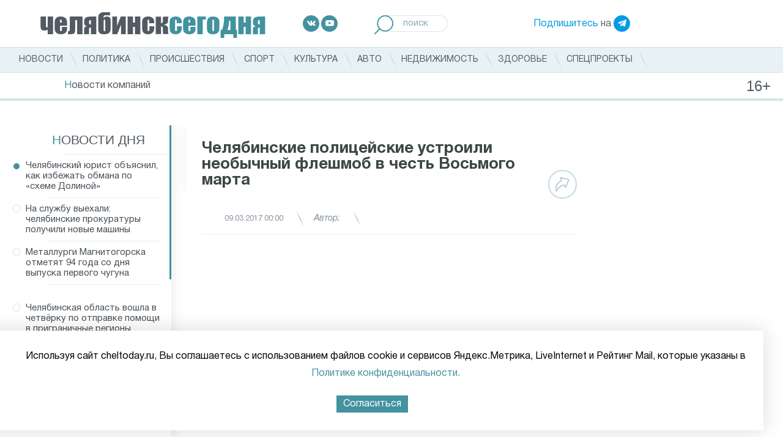

--- FILE ---
content_type: text/html; charset=UTF-8
request_url: https://cheltoday.ru/video/granadatv/chelyabinsk-police-made-an-unusual-flash-mob-in-honor-of-the-eighth-of-march-/
body_size: 15317
content:
<!DOCTYPE html>
<html>
<head>
    <style>
        font.tablebodytext {
            display: none;
        }
    </style>
    <title>Челябинские полицейские устроили необычный флешмоб в честь Восьмого марта </title>
    <meta http-equiv="Content-Type" content="text/html; charset=UTF-8" />
<meta name="robots" content="index, follow" />
<link href="/bitrix/js/main/core/css/core.min.css?16149885453575" type="text/css" rel="stylesheet" />



<link href="/bitrix/js/ui/fonts/opensans/ui.font.opensans.min.css?16110731341861" type="text/css"  rel="stylesheet" />
<link href="/bitrix/js/main/popup/dist/main.popup.bundle.min.css?161107314823520" type="text/css"  rel="stylesheet" />
<link href="/bitrix/cache/css/s1/cheltoday.ru/page_57d806cefd9bbf52a400ea070e4a9c4a/page_57d806cefd9bbf52a400ea070e4a9c4a_v1.css?176949609222822" type="text/css"  rel="stylesheet" />
<link href="/bitrix/cache/css/s1/cheltoday.ru/template_175478ff46970ef85b2dc9e1583e8016/template_175478ff46970ef85b2dc9e1583e8016_v1.css?1769496093157435" type="text/css"  data-template-style="true" rel="stylesheet" />
<script type="text/javascript">if(!window.BX)window.BX={};if(!window.BX.message)window.BX.message=function(mess){if(typeof mess==='object'){for(let i in mess) {BX.message[i]=mess[i];} return true;}};</script>
<script type="text/javascript">(window.BX||top.BX).message({'JS_CORE_LOADING':'Загрузка...','JS_CORE_NO_DATA':'- Нет данных -','JS_CORE_WINDOW_CLOSE':'Закрыть','JS_CORE_WINDOW_EXPAND':'Развернуть','JS_CORE_WINDOW_NARROW':'Свернуть в окно','JS_CORE_WINDOW_SAVE':'Сохранить','JS_CORE_WINDOW_CANCEL':'Отменить','JS_CORE_WINDOW_CONTINUE':'Продолжить','JS_CORE_H':'ч','JS_CORE_M':'м','JS_CORE_S':'с','JSADM_AI_HIDE_EXTRA':'Скрыть лишние','JSADM_AI_ALL_NOTIF':'Показать все','JSADM_AUTH_REQ':'Требуется авторизация!','JS_CORE_WINDOW_AUTH':'Войти','JS_CORE_IMAGE_FULL':'Полный размер'});</script>

<script type="text/javascript" src="/bitrix/js/main/core/core.min.js?1614988547259871"></script>

<script>BX.setJSList(['/bitrix/js/main/core/core_ajax.js','/bitrix/js/main/core/core_promise.js','/bitrix/js/main/polyfill/promise/js/promise.js','/bitrix/js/main/loadext/loadext.js','/bitrix/js/main/loadext/extension.js','/bitrix/js/main/polyfill/promise/js/promise.js','/bitrix/js/main/polyfill/find/js/find.js','/bitrix/js/main/polyfill/includes/js/includes.js','/bitrix/js/main/polyfill/matches/js/matches.js','/bitrix/js/ui/polyfill/closest/js/closest.js','/bitrix/js/main/polyfill/fill/main.polyfill.fill.js','/bitrix/js/main/polyfill/find/js/find.js','/bitrix/js/main/polyfill/matches/js/matches.js','/bitrix/js/main/polyfill/core/dist/polyfill.bundle.js','/bitrix/js/main/core/core.js','/bitrix/js/main/polyfill/intersectionobserver/js/intersectionobserver.js','/bitrix/js/main/lazyload/dist/lazyload.bundle.js','/bitrix/js/main/polyfill/core/dist/polyfill.bundle.js','/bitrix/js/main/parambag/dist/parambag.bundle.js']);
BX.setCSSList(['/bitrix/js/main/core/css/core.css','/bitrix/js/main/lazyload/dist/lazyload.bundle.css','/bitrix/js/main/parambag/dist/parambag.bundle.css']);</script>
<script type="text/javascript">(window.BX||top.BX).message({'LANGUAGE_ID':'ru','FORMAT_DATE':'DD.MM.YYYY','FORMAT_DATETIME':'DD.MM.YYYY HH:MI:SS','COOKIE_PREFIX':'BITRIX_SM','SERVER_TZ_OFFSET':'18000','SITE_ID':'s1','SITE_DIR':'/','USER_ID':'','SERVER_TIME':'1769779761','USER_TZ_OFFSET':'0','USER_TZ_AUTO':'Y','bitrix_sessid':'a350368a69ec2b8f156f27ee3ec497ab'});</script>


<script type="text/javascript" src="/bitrix/js/main/jquery/jquery-1.8.3.min.js?161107313893637"></script>
<script type="text/javascript" src="/bitrix/js/main/popup/dist/main.popup.bundle.min.js?161498854758736"></script>
<script type="text/javascript" src="https://ajax.googleapis.com/ajax/libs/jquery/3.5.1/jquery.min.js"></script>
<script type="text/javascript" src="//vk.com/js/api/openapi.js?115"></script>
<script type="text/javascript">BX.setJSList(['/local/templates/cheltoday.ru/components/bitrix/news.list/index_news_of_day/script.js','/local/templates/cheltoday.ru/js/jquery.scrollbar/jquery.scrollbar.js','/local/templates/cheltoday.ru/components/bitrix/news.detail/catalog/script.js','/local/templates/cheltoday.ru/js/share.js','/local/templates/cheltoday.ru/js/waypoints-master/lib/jquery.waypoints.js','/local/templates/cheltoday.ru/js/waypoints-master/lib/shortcuts/infinite.js','/local/templates/cheltoday.ru/components/bitrix/news.detail/catalog/isInViewport.js','/local/templates/cheltoday.ru/js/lazy-load-xt-master/dist/jquery.lazyloadxt.js','/local/templates/cheltoday.ru/js/lazy-load-xt-master/dist/jquery.lazyloadxt.bg.js','/local/templates/cheltoday.ru/js/slick/slick.min.js','/local/templates/cheltoday.ru/js/fancybox/jquery.fancybox.min.js','/local/templates/cheltoday.ru/js/touchwipe/jquery.touchwipe.js','/local/templates/cheltoday.ru/js/jquery-ui-1.12.1.custom/jquery-ui.js','/local/templates/cheltoday.ru/js/jquery-ui-1.12.1.custom/datepicker-ru.js','/local/templates/cheltoday.ru/js/jquery.carouFredSel-6.2.1-packed.js','/local/templates/cheltoday.ru/js/script.js']);</script>
<script type="text/javascript">BX.setCSSList(['/local/templates/cheltoday.ru/js/jquery.scrollbar/jquery.scrollbar.css','/local/templates/cheltoday.ru/css/normalize.css','/local/templates/cheltoday.ru/css/style.css','/local/templates/cheltoday.ru/js/slick/slick.min.css','/local/templates/cheltoday.ru/js/fancybox/jquery.fancybox.min.css','/local/templates/cheltoday.ru/js/jquery-ui-1.12.1.custom/jquery-ui.css','/local/templates/cheltoday.ru/js/jquery-ui-1.12.1.custom/jquery-ui.theme.css']);</script>


<script type="text/javascript"  src="/bitrix/cache/js/s1/cheltoday.ru/template_f6e3a599b6e3338af8d27463d6d6bb7b/template_f6e3a599b6e3338af8d27463d6d6bb7b_v1.js?1769496092268822"></script>
<script type="text/javascript"  src="/bitrix/cache/js/s1/cheltoday.ru/page_024c8861e6a7c8800e8650778ffe4125/page_024c8861e6a7c8800e8650778ffe4125_v1.js?176949609339611"></script>
<script type="text/javascript">var _ba = _ba || []; _ba.push(["aid", "ee2d4a8c3196e0915fd0b911ab5cd5e2"]); _ba.push(["host", "cheltoday.ru"]); (function() {var ba = document.createElement("script"); ba.type = "text/javascript"; ba.async = true;ba.src = (document.location.protocol == "https:" ? "https://" : "http://") + "bitrix.info/ba.js";var s = document.getElementsByTagName("script")[0];s.parentNode.insertBefore(ba, s);})();</script>


        <meta charset="UTF-8">
    <meta name="viewport" content="width=device-width, user-scalable=no, initial-scale=1.0, maximum-scale=1.0, minimum-scale=1.0">
    <meta http-equiv="X-UA-Compatible" content="ie=edge">
    <meta name='yandex-verification' content='66e52d465ade7d8b' />
    <meta name='yandex-verification' content='5b00350b2bcfc9e7' />
    <meta name='yandex-verification' content='6dd4ea09892a53a0' />
    <link rel="shortcut icon" href="/favicon.ico" type="image/png" />

<!-- Add the slick-theme.css if you want default styling --
<link rel="stylesheet" type="text/css" href="https://cdn.jsdelivr.net/npm/slick-carousel@1.8.1/slick/slick.css"/>
<!-- Add the slick-theme.css if you want default styling --
<link rel="stylesheet" type="text/css" href="https://cdn.jsdelivr.net/npm/slick-carousel@1.8.1/slick/slick-theme.css"/>
-->

    <meta property="og:title" content="Челябинские полицейские устроили необычный флешмоб в честь Восьмого марта " />
    <meta property="og:type" content="article" />
    <meta property="og:image" content="https://cheltoday.ru/upload/iblock/f8d/f8dbe2ef378f7d7a5766dbf46acdc36e.bmp" />
    <meta property="og:url" content="https://cheltoday.ru/video/granadatv/chelyabinsk-police-made-an-unusual-flash-mob-in-honor-of-the-eighth-of-march-/" />
    <meta property="og:description" content="" />
	<script src="https://yastatic.net/pcode/adfox/loader.js" crossorigin="anonymous"></script>
</head>
<body>
	<div id="panel"></div>
<!--div class="desktop-banner"><a href="/special/uzhny-ural-so-svoimi/"><img src="https://cheltoday.ru/local/templates/cheltoday.ru/images/photo_2024-06-28.jpeg" style="

    display: block;
    margin: 0 auto;
"></a></div-->
    <header class="header">
        <div class="header__top header-top">
            <a href="/" class="header-top__item logo">
                <strong>челябинск<span>сегодня</span></strong>
            </a>
            <div class="header-top__item socials">
	<a target="_blank" href="https://vk.com/cheltodayru" class="social-item social-item--vk">
		<img src="/local/templates/cheltoday.ru/images/icons/socials/vk.svg" alt="Вконтакте">
	</a>
	<a target="_blank" href="https://www.youtube.com/channel/UCTuaKtz_c5m1ajGMR3RKc2Q" class="social-item social-item--youtube">
		<img src="/local/templates/cheltoday.ru/images/icons/socials/youtube.svg" alt="Youtube">
	</a>
	<!--a target="_blank" href="https://www.facebook.com/cheltoday.ru" class="social-item social-item--facebook">
		<img src="/local/templates/cheltoday.ru/images/icons/socials/facebook.svg" alt="Facebook">
	</a>
	<a target="_blank" href="https://twitter.com/cheltodayru" class="social-item social-item--twitter">
		<img src="/local/templates/cheltoday.ru/images/icons/socials/twitter.svg" alt="Twitter">
	</a-->
</div>
            <div class="header-top__item search">
                <form action="/search/">
                    <label>
                        <input name="q" placeholder="поиск" type="search">
                        <button type="submit">
                            <img src="/local/templates/cheltoday.ru/images/icons/loupe.svg" alt="Поиск">
                        </button>
                    </label>
                </form>
            </div>
            <div class="header-top__item subscribe">
                <a href="https://t.me/cheltodayru" target="_blank">Подпишитесь</a> на <a target="_blank" href="https://t.me/cheltodayru" class="social-item social-item--telegram"><img src="/local/templates/cheltoday.ru/images/icons/socials/telegram.svg" alt="Telegram"></a>
            </div>
        </div>
        <div class="header__nav">
            <div class="header__wrap">
                
	            <ul class="nav-main">
    	<li><a href="/articles/"><span>Новости</span></a></li>
	<li><div style="display:none">NULL
</div></li>
	<li><a href="/articles/politika/"><span>Политика</span></a></li>
	<li><div style="display:none">NULL
</div></li>
	<li><a href="/articles/proisshestviya/"><span>Происшествия</span></a></li>
	<li><div style="display:none">NULL
</div></li>
	<li><a href="/articles/sport/"><span>Спорт</span></a></li>
	<li><div style="display:none">NULL
</div></li>
	<li><a href="/articles/kultura/"><span>Культура</span></a></li>
	<li><div style="display:none">NULL
</div></li>
	<li><a href="/articles/avto/"><span>Авто</span></a></li>
	<li><div style="display:none">NULL
</div></li>
	<li><a href="/articles/nedvizhimost/"><span>Недвижимость</span></a></li>
	<li><div style="display:none">NULL
</div></li>
	<li><a href="/articles/zdorove/"><span>Здоровье</span></a></li>
	<li><div style="display:none">NULL
</div></li>
	<li><a href="/special/"><span>Спецпроекты</span></a></li>
	<li><div style="display:none">NULL
</div></li>
</ul>
            </div>
	        <ul class="sub-nav">
    	<li><a href="/articles/novosti-kompaniy/"><span>Новости компаний</span></a></li>
	<li><div style="display:none">NULL
</div></li>
</ul>
        </div>
        <div class="loader"><span></span></div>
    </header>

    <header class="header-mobile">
<!--div><a href="/special/uzhny-ural-so-svoimi/"><img src="https://cheltoday.ru/local/templates/cheltoday.ru/images/photo_2024-02-22_13-53-45%20(1).jpg" style="
    width: 100%;
    display: block;
    margin: 0 auto;
"></a></div-->
        <div class="header-mobile__row">
            <div class="header-mobile__col">
                <div class="header-mobile__toggle">
                    <input id="menu__toggle" type="checkbox" />
                    <label class="menu__btn" for="menu__toggle">
                        <span></span>
                    </label>
                    <div id="sidebar_overlay"></div>
                    <div id="sidebar">
                        <div id="sidebar_menu_container">
	                        <ul class="sidebar_menu--main">
    	<li><a href="/articles/"><span>Новости</span></a></li>
	<li><div style="display:none">NULL
</div></li>
	<li><a href="/articles/politika/"><span>Политика</span></a></li>
	<li><div style="display:none">NULL
</div></li>
	<li><a href="/articles/proisshestviya/"><span>Происшествия</span></a></li>
	<li><div style="display:none">NULL
</div></li>
	<li><a href="/articles/sport/"><span>Спорт</span></a></li>
	<li><div style="display:none">NULL
</div></li>
	<li><a href="/articles/kultura/"><span>Культура</span></a></li>
	<li><div style="display:none">NULL
</div></li>
	<li><a href="/articles/avto/"><span>Авто</span></a></li>
	<li><div style="display:none">NULL
</div></li>
	<li><a href="/articles/nedvizhimost/"><span>Недвижимость</span></a></li>
	<li><div style="display:none">NULL
</div></li>
	<li><a href="/articles/zdorove/"><span>Здоровье</span></a></li>
	<li><div style="display:none">NULL
</div></li>
	<li><a href="/special/"><span>Спецпроекты</span></a></li>
	<li><div style="display:none">NULL
</div></li>
</ul>

                            <div class="sidebar_menu__submenu">

                                <div class="sidebar_menu__submenu_title"><a href="#">Сюжеты</a></div>
                                <div class="sidebar_menu__submenu_container" style="display: block;">
                                    <ul class="sidebar_menu--main">
    	<li><a href="/articles/novosti-kompaniy/"><span>Новости компаний</span></a></li>
	<li><div style="display:none">NULL
</div></li>
</ul>
                                </div>
                            </div>

                            <div class="sidebar_menu__socials">
	                            <div class="header-top__item socials">
	<a target="_blank" href="https://vk.com/cheltodayru" class="social-item social-item--vk">
		<img src="/local/templates/cheltoday.ru/images/icons/socials/vk.svg" alt="Вконтакте">
	</a>
	<a target="_blank" href="https://www.youtube.com/channel/UCTuaKtz_c5m1ajGMR3RKc2Q" class="social-item social-item--youtube">
		<img src="/local/templates/cheltoday.ru/images/icons/socials/youtube.svg" alt="Youtube">
	</a>
	<!--a target="_blank" href="https://www.facebook.com/cheltoday.ru" class="social-item social-item--facebook">
		<img src="/local/templates/cheltoday.ru/images/icons/socials/facebook.svg" alt="Facebook">
	</a>
	<a target="_blank" href="https://twitter.com/cheltodayru" class="social-item social-item--twitter">
		<img src="/local/templates/cheltoday.ru/images/icons/socials/twitter.svg" alt="Twitter">
	</a-->
</div>                            </div>
                            <div class="sidebar_menu__telegram">
                                <a href="https://t.me/cheltodayru" target="_blank">Подпишитесь</a> на <a target="_blank" href="https://t.me/cheltodayru" class="social-item social-item--telegram"><img src="/local/templates/cheltoday.ru/images/icons/socials/telegram.svg" alt="Telegram"></a>
                            </div>
                        </div>
                    </div>
                </div>
            </div>
            <div class="header-mobile__col header-mobile__col--logo">
                <a href="/" class="header-top__item logo">
                    <strong>челябинск<span>сегодня</span></strong>
                </a>
            </div>
            <div class="header-mobile__col">
                <a class="search-mobile" href="#"><img src="/local/templates/cheltoday.ru/images/icons/loupe.svg" alt="Поиск"></a>
            </div>
        </div>
        <div class="header-mobile__row">
            <div class="header-mobile__sugets">
                <ul>
    	<li><a href="/articles/novosti-kompaniy/"><span>Новости компаний</span></a></li>
	<li><div style="display:none">NULL
</div></li>
</ul>
            </div>
        </div>
        <div class="header-mobile__row header-mobile__row--search">
            <div class="search">
                <form action="/search/" method="get">
                    <label>
                        <input name="q" placeholder="поиск" type="search">
                        <button type="submit">
                            <img src="/local/templates/cheltoday.ru/images/icons/loupe.svg" alt="Поиск">
                        </button>
                    </label>
                </form>
            </div>
            <div class="loader"><span></span></div>
        </div>
    </header>
    <main class="main">
<div class="desktop-banner" style="padding-bottom: 15px;">
<!--AdFox START-->
<!--yandex_id.granadapress-->
<!--Площадка: Cheltoday.ru / 1-Десктоп Сквозные / Desktop Cheltoday Header-->
<!--Категория: <не задана>-->
<!--Тип баннера: Header_TOTAL-->
<div id="adfox_161829900839219754"></div>
<script>
    window.Ya.adfoxCode.create({
        ownerId: 312605,
        containerId: 'adfox_161829900839219754',
        params: {
            p1: 'coouk',
            p2: 'hduk'
        }
    });
</script>
	</div>
<div class="mobile-banner" style="padding-bottom: 15px;justify-content: center;">
<!--AdFox START-->
<!--yandex_id.granadapress-->
<!--Площадка: Cheltoday.ru / 5-Адаптив Сквозные / Adaptive Cheltoday Header-->
<!--Категория: <не задана>-->
<!--Тип баннера: Header_TOTAL-->
<div id="adfox_161839786410951815"></div>
<script>
    window.Ya.adfoxCode.create({
        ownerId: 312605,
        containerId: 'adfox_161839786410951815',
        params: {
            p1: 'couru',
            p2: 'hduk'
        }
    });
</script>
</div>
        <div class="grid">
<div class="desktop-banner">
<!--AdFox START-->
<!--yandex_id.granadapress-->
<!--Площадка: Cheltoday.ru / 1-Десктоп Сквозные / Chtd-D03 ЧС_Десктоп_Сквозной Fullscreen-->
<!--Категория: <не задана>-->
<!--Тип баннера: ЧС_Десктоп_Сквозной Fullscreen-->
<div id="adfox_173088489699444428"></div>
<script>
    window.yaContextCb.push(()=>{
        Ya.adfoxCode.create({
            ownerId: 312605,
            containerId: 'adfox_173088489699444428',
            params: {
                p1: 'coeyx',
                p2: 'hcjs'
            }
        })
    })
</script>
		</div>
<div class="mobile-banner">
<!--AdFox START-->
<!--yandex_id.granadapress-->
<!--Площадка: Cheltoday.ru / 5-Адаптив Сквозные / Chtd-A03 ЧС_Адаптив_Сквозной Fullscreen-->
<!--Категория: <не задана>-->
<!--Тип баннера: ЧС_Адаптив_Сквозной Fullscreen-->
<div id="adfox_173088504065324428"></div>
<script>
    window.yaContextCb.push(()=>{
        Ya.adfoxCode.create({
            ownerId: 312605,
            containerId: 'adfox_173088504065324428',
            params: {
                p1: 'cozyu',
                p2: 'hcmi'
            }
        })
    })
</script>
		</div>
<!--script>
$(document).ready(function () {
if ($("#carousel").hasClass('js-gal')) {

        function setNavi($c, $i) {
            var title = $i.attr('alt');
            $('#title').text(title);

            var current = $c.triggerHandler('currentPosition');
            $('#pagenumber span').text(current + 1);

        }

        if ($("#carousel").length > 0) {
        var _bulletsCenter = 3;    //    number of bullets in the middle, should always be an odd number
        var _bulletsSide = 2;    //    number of bullets left and right
        var  ItemsCount=$("#carousel").length-1;
        for (a = 1; a <= ItemsCount  ; a++) {
            var c = ( a % 2 == 0 ) ? 'even' : 'odd';
            $('#carousel').append( '<div class="' + c + '">' + a + '</div>' );
        }
        $("#carousel").carouFredSel({
            items: 1,
            prev: '#prev',
            next: '#next',
            auto: {play: false},
            pagination:  '#pager span',
            scroll: {
                onBefore: function (data) {
                    setNavi($(this), data.items.visible);
                }
            },
            onCreate: function (data) {
                setNavi($(this), data.items);
                
            }
        });
        $('#carousel').bind('updatePageStatus.cfs', function() {
            var _bullets = $('#pager span').children();
            _bullets.removeClass( 'hidden' ).removeClass( 'ellipsis' );
     
            var _pagesTotal = $(this).children().length;
            var _pagesCurrent = $(this).triggerHandler( 'currentPosition' );
            
            if (_pagesTotal > _bulletsCenter + (_bulletsSide * 2) + 2) {
     
                //    1 2 3 |4| 5 6 7 8 .. 14 15    
                if (_pagesCurrent < Math.floor(_bulletsCenter / 2) + _bulletsSide + 2) {
                    var start = _bulletsSide + _bulletsCenter + 1;
                    var end = _pagesTotal - _bulletsSide - 1;
                    hideBullets( _bullets, start, end );
                    _bullets.eq( end ).addClass( 'ellipsis' );
                
                //    1 2 .. 8 9 10 |11| 12 13 14 15    
                } else if (_pagesCurrent > _pagesTotal - (Math.ceil(_bulletsCenter / 2) + _bulletsSide) - 2) {
                    var start = _bulletsSide + 1;
                    var end = _pagesTotal - (_bulletsSide + _bulletsCenter + 1);
                    hideBullets( _bullets, start, end );
                    _bullets.eq( start - 1 ).addClass( 'ellipsis' );
            
                //    1 2 .. 6 7 |8| 9 10 .. 14 15    
                } else {
                    var start = _bulletsSide + 1;
                    var end = _pagesCurrent - Math.floor(_bulletsCenter / 2);
                    hideBullets( _bullets, start, end );

                    _bullets.eq( start - 1 ).addClass( 'ellipsis' );
                    
                    var start = _pagesCurrent + Math.ceil(_bulletsCenter / 2);
                    var end = _pagesTotal - _bulletsSide - 1;
                    hideBullets( _bullets, start, end );
                    _bullets.eq( end ).addClass( 'ellipsis' );
                }
            }
        }).trigger( 'updatePageStatus.cfs' );

        }
    }
});
</script--><div class="news_detail">
	<div class="row row--main" style="overflow:hidden">
        <div class="col col--sidebar">
            <aside class="sidebar sidebar--left">
                <div class="sidebar__wrap">
                    <div class="sidebar__title"><a href="/articles/">Новости дня</a></div>
                    <div class="daily-news__container scrollbar-inner">
                        <div class="sidebar__content">
                                                        <ul class="daily-news">
	<li class="active" id="bx_3218110189_103505" data-id="103505">
        
		
        <a href="/articles/obshchestvo/chelyabinskiy-yurist-obyasnil-kak-izbezhat-obmana-po-skheme-dolinoy/">

            Челябинский юрист объяснил, как избежать обмана по «схеме Долиной»                    </a>
	</li>
		<li id="bx_3218110189_103504" data-id="103504">
        
		
        <a href="/articles/obshchestvo/na-sluzhbu-vyekhali-chelyabinskie-prokuratury-poluchili-novye-mashiny/">

            На службу выехали: челябинские прокуратуры получили новые машины                    </a>
	</li>
		<li id="bx_3218110189_103503" data-id="103503">
        
		
        <a href="/articles/sobytiya/metallurgi-magnitogorska-otmetyat-94-goda-so-dnya-vypuska-pervogo-chuguna/">

            Металлурги Магнитогорска отметят 94 года со дня выпуска первого чугуна                    </a>
	</li>
				<div class="desktop-banner" style="margin: 20px;">
<!--AdFox START-->
<!--yandex_id.granadapress-->
<!--Площадка: Cheltoday.ru / 1-Десктоп Сквозные / Chtd-D ЧС_Десктоп_Сквозной Левая колонка 240-->
<!--Категория: <не задана>-->
<div id="adfox_172855356103574428"></div>
<script>
    window.yaContextCb.push(()=>{
        Ya.adfoxCode.create({
            ownerId: 312605,
            containerId: 'adfox_172855356103574428',
            params: {
                p1: 'dejac',
                p2: 'hcie'
            }
        })
    })
</script>

		</div>
				<li id="bx_3218110189_103501" data-id="103501">
        
		
        <a href="/articles/obshchestvo/chelyabinskaya-oblast-voshla-v-chetvyerku-po-otpravke-pomoshchi-v-prigranichnye-regiony/">

            Челябинская область вошла в четвёрку по отправке помощи в приграничные регионы                    </a>
	</li>
		<li id="bx_3218110189_103502" data-id="103502">
        
		
        <a href="/articles/sobytiya/na-lyzhakh-i-v-fate-gde-nestandartno-zaregistrirovat-brak-v-chelyabinskoy-oblasti/">

            От гор до степи: где нестандартно зарегистрировать брак в Челябинской области                    </a>
	</li>
		<li id="bx_3218110189_103500" data-id="103500">
        
		
        <a href="/articles/sobytiya/avtobus-16-vremenno-zapustyat-mezhdu-chmk-i-pershino-v-chelyabinske/">

            Автобус №16 временно запустят между ЧМК и Першино в Челябинске                    </a>
	</li>
		<li id="bx_3218110189_103495" data-id="103495">
        
		
        <a href="/articles/obshchestvo/istoricheskiy-urozhay-v-chelyabinskoy-oblasti-sobrali-472-5-tysyachi-tonn-maslichnykh/">

            Исторический урожай: в Челябинской области собрали 472,5 тысячи тонн масличных                    </a>
	</li>
		<li id="bx_3218110189_103493" data-id="103493">
        
		
        <a href="/articles/obshchestvo/antilopy-migranty-proskochili-v-chelyabinskuyu-oblast/">

            Антилопы-мигранты проскочили в Челябинскую область                    </a>
	</li>
		<li id="bx_3218110189_103492" data-id="103492">
        
		
        <a href="/articles/sobytiya/yuzhnouraltsy-zadolzhali-bolee-6-milliardov-rubley-po-vznosam-na-kapremont/">

            Южноуральцы задолжали более 6 миллиардов рублей по взносам на капремонт                    </a>
	</li>
		<li id="bx_3218110189_103491" data-id="103491">
        
		
        <a href="/articles/sobytiya/belyy-medved-chelyabinskogo-traktora-stal-luchshim-maskotom-kkhl-sezona-25-26/">

            Белый Медведь челябинского «Трактора» стал лучшим маскотом КХЛ сезона 25/26                    </a>
	</li>
		<li id="bx_3218110189_103490" data-id="103490">
        
		
        <a href="/articles/sobytiya/v-chelyabinske-obsudili-podderzhku-molodykh-spetsialistov/">

            В Челябинске обсудили поддержку молодых специалистов                    </a>
	</li>
		<li id="bx_3218110189_103489" data-id="103489">
        
		
        <a href="/articles/obshchestvo/issledovanie-55-chelyabintsev-khodyat-na-rabotu-tolko-iz-za-deneg/">

            Исследование: 55% челябинцев ходят на работу только из-за денег                    </a>
	</li>
		<li id="bx_3218110189_103488" data-id="103488">
        
		
        <a href="/articles/sobytiya/v-chelyabinske-tramvay-raznes-vyekhavshuyu-na-relsy-legkovushku-/">

            В Челябинске трамвай разнес выехавшую на рельсы легковушку                     </a>
	</li>
		<li id="bx_3218110189_103487" data-id="103487">
        
		
        <a href="/articles/sobytiya/dvorniki-i-zootekhniki-stali-samymi-defitsitnymi-v-chelyabinskoy-oblasti/">

            Дворники и зоотехники стали самыми дефицитными в Челябинской области                    </a>
	</li>
		<li id="bx_3218110189_103486" data-id="103486">
        
		
        <a href="/articles/obshchestvo/za-odnu-noch-tri-prestupleniya-17-let-spustya-magnitogorskogo-ubiytsu-nashli-po-dnk/">

            За одну ночь три преступления: 17 лет спустя магнитогорского убийцу нашли по ДНК                    </a>
	</li>
		<li id="bx_3218110189_103485" data-id="103485">
        
		
        <a href="/articles/sobytiya/eks-politseyskogo-iz-chelyabinske-otpravili-v-koloniyu-za-moshennichestvo-na-3-5-mln/">

            Экс-полицейского из Челябинска отправили в колонию за мошенничество на 3,5 млн                    </a>
	</li>
		<li id="bx_3218110189_103484" data-id="103484">
        
		
        <a href="/articles/sobytiya/chelyabinskim-lyubitelyam-shri-lanki-rasskazali-kak-ne-zarazitsya-virusom-nipakh/">

            Челябинским любителям Шри-Ланки рассказали, как не заразиться вирусом Нипах                    </a>
	</li>
		<li id="bx_3218110189_103481" data-id="103481">
        
		
        <a href="/articles/sobytiya/eksperty-obyasnili-strategicheskoe-znachenie-programmy-geroi-yuzhnogo-urala/">

            Эксперты объяснили стратегическое значение программы «Герои Южного Урала»                    </a>
	</li>
		<li id="bx_3218110189_103482" data-id="103482">
        
		
        <a href="/articles/sobytiya/tekhnopark-v-chelyabinske-uprochit-polozhenie-rossiyskikh-kompaniy-na-rynke/">

            Технопарк в Челябинске упрочит положение российских компаний на рынке                    </a>
	</li>
		<li id="bx_3218110189_103483" data-id="103483">
        
		
        <a href="/articles/sobytiya/zhiteley-chelyabinska-31-yanvarya-ozhidaet-samyy-teplyy-den-nedeli/">

            Жителей Челябинска 31 января ожидает самый теплый день недели                    </a>
	</li>
	</ul>
                        </div>
                    </div>
                </div>
            </aside>
        </div>
        <div class="col col--main col--page infinite-container">
            <div class="infinite-item">
                <article class="news-detail page" data-url="/video/granadatv/chelyabinsk-police-made-an-unusual-flash-mob-in-honor-of-the-eighth-of-march-/" data-id="64059">
    <div class="page__wrap">
        <script>setCurrentArticle(64059);</script>
        <h1 class="news-detail__title">Челябинские полицейские устроили необычный флешмоб в честь Восьмого марта </h1>
        <div class="news-detail__info news-info">
            <div class="news-info__item news-info__item--tag">
                <a style="background-color:#f4f1e5;" class="tag" href=""><span></span></a>
            </div>
                        <div class="news-info__item news-info__item--time">09.03.2017 00:00</div>
            <div class="news-info__item news-info__item--author">Автор: <span></span></div>
			
            <div class="news-info__share">
                <div class="news-info__share_button">
                    <a href="#">
                        <svg width="23px" height="24px">
                            <path fill-rule="evenodd"  fill="rgb(147, 179, 183)" d="M21.991,3.729 C21.779,3.327 21.406,3.044 20.942,2.931 L9.111,0.055 C8.360,-0.128 7.995,0.205 7.873,0.357 C7.750,0.509 7.502,0.937 7.860,1.618 L9.554,4.842 C6.557,6.650 -2.964,13.323 0.916,23.065 C1.003,23.283 1.216,23.427 1.454,23.429 C1.456,23.429 1.458,23.429 1.459,23.429 C1.696,23.429 1.909,23.289 1.999,23.075 C2.031,22.998 5.285,15.471 13.893,13.098 L15.585,16.316 C15.942,16.997 16.440,17.047 16.639,17.036 C16.837,17.026 17.326,16.926 17.608,16.217 L22.049,5.035 C22.222,4.602 22.201,4.125 21.991,3.729 ZM20.962,4.620 L16.566,15.688 L14.715,12.165 C14.591,11.928 14.318,11.807 14.053,11.873 C6.699,13.707 2.959,18.920 1.569,21.361 C-0.842,12.594 8.612,6.689 10.616,5.551 C10.885,5.398 10.984,5.066 10.841,4.795 L8.949,1.193 L20.660,4.040 C20.797,4.074 20.899,4.148 20.955,4.254 C21.011,4.361 21.014,4.490 20.962,4.620 Z"/>
                        </svg>
                    </a>
                </div>
                <div class="news-info__share_icons">
                    <div class="news-info__share_item">
                        <a href="#" data-type="vk">
                            <svg width="26px" height="16px">
                                <defs>
                                    <filter id="Filter_0">
                                        <feFlood flood-color="rgb(255, 255, 255)" flood-opacity="1" result="floodOut" />
                                        <feComposite operator="atop" in="floodOut" in2="SourceGraphic" result="compOut" />
                                        <feBlend mode="normal" in="compOut" in2="SourceGraphic" />
                                    </filter>

                                </defs>
                                <g filter="url(#Filter_0)">
                                    <path fill-rule="evenodd"  fill="rgb(255, 255, 255)"
                                          d="M12.639,14.929 L14.183,14.929 C14.183,14.929 14.649,14.878 14.888,14.628 C15.106,14.398 15.099,13.966 15.099,13.966 C15.099,13.966 15.069,11.942 16.031,11.644 C16.979,11.350 18.196,13.600 19.486,14.465 C20.462,15.119 21.204,14.976 21.204,14.976 L24.654,14.929 C24.654,14.929 26.459,14.820 25.603,13.434 C25.533,13.321 25.104,12.409 23.037,10.535 C20.874,8.574 21.164,8.892 23.770,5.499 C25.357,3.433 25.991,2.172 25.793,1.632 C25.604,1.117 24.437,1.253 24.437,1.253 L20.552,1.276 C20.552,1.276 20.264,1.238 20.051,1.363 C19.842,1.485 19.708,1.770 19.708,1.770 C19.708,1.770 19.093,3.369 18.273,4.729 C16.543,7.597 15.852,7.749 15.569,7.570 C14.911,7.155 15.076,5.903 15.076,5.013 C15.076,2.233 15.507,1.074 14.235,0.773 C13.813,0.674 13.501,0.608 12.422,0.597 C11.035,0.584 9.862,0.601 9.198,0.919 C8.756,1.130 8.415,1.602 8.623,1.629 C8.880,1.662 9.461,1.782 9.769,2.192 C10.167,2.720 10.153,3.909 10.153,3.909 C10.153,3.909 10.382,7.181 9.619,7.588 C9.096,7.866 8.377,7.297 6.835,4.695 C6.046,3.361 5.449,1.888 5.449,1.888 C5.449,1.888 5.334,1.612 5.129,1.465 C4.880,1.286 4.532,1.230 4.532,1.230 L0.841,1.253 C0.841,1.253 0.286,1.268 0.083,1.504 C-0.098,1.713 0.068,2.146 0.068,2.146 C0.068,2.146 2.958,8.750 6.231,12.077 C9.232,15.129 12.639,14.929 12.639,14.929 Z"/>
                                </g>
                            </svg>
                        </a>
                    </div>
                 </div>
            </div>
        </div>

                <div class="news-detail__anons"></div>

                    <iframe width="960" height="572" src="//www.youtube.com/embed/bg7QuxmoaJg" frameborder="0" allowfullscreen></iframe>

        		<div id="detail_text1" hidden></div>
		<div id="detail_text">
		        					</div>

<script type="text/javascript">
function insertAfter( node, referenceNode ) {
    if ( !node || !referenceNode ) return;
    var parent = referenceNode.parentNode, nextSibling = referenceNode.nextSibling;
    if ( nextSibling && parent ) {
        parent.insertBefore(node, referenceNode.nextSibling);
    } else if ( parent ) {
        parent.appendChild( node );
    }
}
var detail_text = document.getElementById("detail_text");
var images = detail_text.getElementsByTagName('img');
for(var i=0; i<images.length; i++) {
	images[i].id = 'img_' + i;
	var newDiv = document.createElement('div');
	newDiv.style.fontSize = '14px';
	newDiv.style.color = '#8d96a5';
	newDiv.style.fontStyle = 'italic';
	if (images[i].title.includes(".jp") || images[i].title.includes(".JP")) {
		newDiv.innerHTML = document.getElementById("main_img_caption").innerText;
		/*newDiv.style.display = 'none';    */
	}
	else {
		newDiv.innerHTML = images[i].title;
	}
	insertAfter( newDiv, images[i] );
}
</script>

        <!--Начало слайдера-->

<script>
	$(document).ready(function(){ $('.single-item').slick({
		dots:true,
		adaptiveHeight: true,
		dotsClass: 'slick-dots',
		//autoplay: true,
		arrows: true,
		focusOnSelect: true,
		//appendArrows:'.arr',
		prevArrow:'<button class="slider__arrow slider__arrow--prev slick-arrow" type="button" aria-disabled="false" style=""><img src="/local/templates/cheltoday.ru/images/arr_prev.png"></button>',
		nextArrow:'<button class="slider__arrow slider__arrow--next slick-arrow" type="button" aria-disabled="false" style=""><img src="/local/templates/cheltoday.ru/images/arr_next.png"></button>',
		//		autoplaySpeed: 2000,
}); });
</script>
<style>
	.slider__arrow {height: 20px;width: 20px;margin: 0;top:0;transform:none;padding:33% 0;/*width:50%;height:100%;*/border:none;}
	.gallery-item__author {border-bottom: none;}
	.slider .slick-dots {margin: 0px auto 0 auto;}
	.slider .slick-dots:before {height:0px;}
	.slider__arrow--prev{margin-left: -25px;}
	.slider__arrow--next{margin-right: -23px;}
</style>
		
	    
        
        <aside class="page-inset">
            <div>
				                	Больше оперативных новостей Челябинской области в нашем канале <a href="https://t.me/cheltodayru" target="_blank">Telegram</a>. <br>
Присылайте ваши новости и проблемные ситуации администратору канала, мы поможем в их оперативном решении.<br>
Обсудить новости вы можете в наших социальных сетях <a href="https://vk.com/cheltodayru" target="_blank">ВКонтакте</a>, <a href="https://ok.ru/group53125678301328" target="_blank">Одноклассники</a><!--,
<a href="https://twitter.com/cheltodayru" target="_blank">Twitter</a> и
<a href="https://www.facebook.com/cheltoday.ru" target="_blank">Facebook</a-->.				            </div>
        </aside>

            </div>
</article>
<div class="mobile-banner">
<!--AdFox START-->
<!--yandex_id.granadapress-->
<!--Площадка: Cheltoday.ru / 7-Адаптив Внутреняя / ЧС_Адаптив_Внутренняя Под статьей-->
<!--Категория: <не задана>-->
<!--Тип баннера: ЧС_Адаптив_Внутренняя Под статьей-->
<div id="adfox_161484159772511054"></div>
<script>
    window.Ya.adfoxCode.create({
        ownerId: 312605,
        containerId: 'adfox_161484159772511054',
        params: {
            p1: 'cofos',
            p2: 'hcmz'
        }
    });
</script>
</div>
<div class="desktop-banner" style="margin-top:-90px; margin-bottom:60px;">
<!--AdFox START-->
<!--yandex_id.granadapress-->
<!--Площадка: Cheltoday.ru / 3-Декстоп Внутренняя / ЧС_Десктоп_Внутренняя под статьей-->
<!--Категория: <не задана>-->
<!--Тип баннера: ЧС_Десктоп_Внутренняя под статьей 100%x250-->
<div id="adfox_161483927209545654"></div>
<script>
    window.Ya.adfoxCode.create({
        ownerId: 312605,
        containerId: 'adfox_161483927209545654',
        params: {
            p1: 'coeyf',
            p2: 'hckc'
        }
    });
</script>
</div>
    <!--div class="ad ad__100">
		<!--'start_frame_cache_y0XwfU'--><!--'end_frame_cache_y0XwfU'-->    </div-->


	                        </div>
        </div>
		<div class="col col--ad right-ad" style="display:block !important;">
            <div class="ad">
				<div class="header desktop-banner" style="position: fixed;z-index: 1000; /*margin: 30px;*/">
<!--AdFox START-->
<!--yandex_id.granadapress-->
<!--Площадка: Cheltoday.ru / Десктоп Сквозные / ЧС_Десктоп_Сквозной Правая колонка-->
<!--Категория: <не задана>-->
<!--Тип баннера: ЧС_Десктоп_Сквозной правая колонка 300x600-->
<div id="adfox_161483183017156424"></div>
<script>
    window.Ya.adfoxCode.create({
        ownerId: 312605,
        containerId: 'adfox_161483183017156424',
        params: {
            p1: 'cofmq',
            p2: 'hcie'
        }
    });
</script>
</div>

<!--Код для баннера после второй новости в бесконечной ленте-->
<div id="2" style="display:none; margin-top:-90px; margin-bottom:60px;">
<!--AdFox START-->
<!--yandex_id.granadapress-->
<!--Площадка: Cheltoday.ru / 3-Декстоп Внутренняя / Chtd-D15_2 ЧС_Десктоп_Внутренняя под статьей_2-->
<!--Категория: <не задана>-->
<!--Тип баннера: ЧС_Десктоп_Внутренняя под статьей 100%x250-->
<div id="adfox_173149424500384428"></div>
<script>
    window.yaContextCb.push(()=>{
        Ya.adfoxCode.create({
            ownerId: 312605,
            containerId: 'adfox_173149424500384428',
            params: {
                p1: 'couoz',
                p2: 'hckc'
            }
        })
    })
</script>
</div>
<!--Код для баннера после третьей новости в бесконечной ленте-->
<div id="3" style="display:none; margin-top:-90px; margin-bottom:60px;">
<!--AdFox START-->
<!--yandex_id.granadapress-->
<!--Площадка: Cheltoday.ru / 3-Декстоп Внутренняя / Chtd-D15_3 ЧС_Десктоп_Внутренняя под статьей_3-->
<!--Категория: <не задана>-->
<!--Тип баннера: ЧС_Десктоп_Внутренняя под статьей 100%x250-->
<div id="adfox_17308905487354428"></div>
<script>
    window.yaContextCb.push(()=>{
        Ya.adfoxCode.create({
            ownerId: 312605,
            containerId: 'adfox_17308905487354428',
            params: {
                p1: 'coupa',
                p2: 'hckc'
            }
        })
    })
</script>
</div>
<!--Код для баннера после четвертой новости в бесконечной ленте-->
<div id="4" style="display:none; margin-top:-90px; margin-bottom:60px;">
<!--AdFox START-->
<!--yandex_id.granadapress-->
<!--Площадка: Cheltoday.ru / 3-Декстоп Внутренняя / Chtd-D15_4 ЧС_Десктоп_Внутренняя под статьей_4-->
<!--Категория: <не задана>-->
<!--Тип баннера: ЧС_Десктоп_Внутренняя под статьей 100%x250-->
<div id="adfox_173089057714974428"></div>
<script>
    window.yaContextCb.push(()=>{
        Ya.adfoxCode.create({
            ownerId: 312605,
            containerId: 'adfox_173089057714974428',
            params: {
                p1: 'coupb',
                p2: 'hckc'
            }
        })
    })
</script>
</div>
<!--Код для баннера после пятой новости в бесконечной ленте-->
<div id="5" style="display:none; margin-top:-90px; margin-bottom:60px;">
<!--AdFox START-->
<!--yandex_id.granadapress-->
<!--Площадка: Cheltoday.ru / 3-Декстоп Внутренняя / Chtd-D15_5 ЧС_Десктоп_Внутренняя под статьей_5-->
<!--Категория: <не задана>-->
<!--Тип баннера: ЧС_Десктоп_Внутренняя под статьей 100%x250-->
<div id="adfox_173089061303544428"></div>
<script>
    window.yaContextCb.push(()=>{
        Ya.adfoxCode.create({
            ownerId: 312605,
            containerId: 'adfox_173089061303544428',
            params: {
                p1: 'coupc',
                p2: 'hckc'
            }
        })
    })
</script>
</div>


                				            </div>
        </div>
    </div>
</div>
<br>            </div>
        </main>
		<footer class="footer">
			<div class="footer__top">
				<div class="grid grid--wide">
					<div class="row">
						<div class="col col--main">
							<div class="row row--desc">
								<div class="col col--desc">
									<div class="footer__desc">
										Сетевое издание «ЧЕЛЯБИНСКСЕГОДНЯ» (16+)<br>
 <strong>Cвид-во о регистрации СМИ:</strong> <br>
ЭЛ № ФС 77 - 56483. от 24.12.2013 г. <br>
выдано Федеральной службой по надзору в сфере связи, информационных технологий и массовых коммуникаций <br>
 <strong>Учредитель:</strong> ООО ИД «Гранада Пресс»<br>
 <strong>Главный редактор:</strong>&nbsp;Файрузов А.В.<br>
 <strong>Тел. редакции:</strong> 8 (351) 777-40-80<br>
 <strong>E-mail: </strong><a href="mailto:news@cheltoday.ru">news@cheltoday.ru</a><br>
 <br>
 Реклама:&nbsp;<a href="mailto:reklama@granadapress.ru">reklama@granadapress.ru</a><br>
 Телефон: 8-951-796-84-39, <br>
 8-951-796-57-92<br>
 <br>									</div>
								</div>
								<div class="col col--logo">
									<a href="/" class="logo">
										<strong>челябинск<span>сегодня</span></strong>
									</a>
								</div>
								<div class="col col--socials">
									<div class=" socials">
	<a target="_blank" href="https://vk.com/cheltodayru" class="social-item social-item--vk">
		<img src="/local/templates/cheltoday.ru/images/icons/socials/vk.svg" alt="Вконтакте">
	</a>
	<a target="_blank" href="https://www.youtube.com/channel/UCTuaKtz_c5m1ajGMR3RKc2Q" class="social-item social-item--youtube">
		<img src="/local/templates/cheltoday.ru/images/icons/socials/youtube.svg" alt="Youtube">
	</a>
	<!--a target="_blank" href="https://www.facebook.com/cheltoday.ru" class="social-item social-item--facebook">
		<img src="/local/templates/cheltoday.ru/images/icons/socials/facebook.svg" alt="Facebook">
	</a>
	<a target="_blank" href="https://twitter.com/cheltodayru" class="social-item social-item--twitter">
		<img src="/local/templates/cheltoday.ru/images/icons/socials/twitter.svg" alt="Twitter">
	</a-->
</div>									<ul class="external-services">
	<li>
        <!-- Yandex.Metrika informer -->
<a href="https://metrika.yandex.ru/stat/?id=21296401&amp;from=informer"
target="_blank" rel="nofollow"><img src="https://informer.yandex.ru/informer/21296401/3_0_FFFFFFFF_EFEFEFFF_0_pageviews"
style="width:88px; height:31px; border:0;" alt="Яндекс.Метрика" title="Яндекс.Метрика: данные за сегодня (просмотры, визиты и уникальные посетители)" class="ym-advanced-informer" data-cid="21296401" data-lang="ru" /></a>
<!-- /Yandex.Metrika informer -->

<!-- Yandex.Metrika counter -->
<script type="text/javascript" >
   (function(m,e,t,r,i,k,a){m[i]=m[i]||function(){(m[i].a=m[i].a||[]).push(arguments)};
   m[i].l=1*new Date();k=e.createElement(t),a=e.getElementsByTagName(t)[0],k.async=1,k.src=r,a.parentNode.insertBefore(k,a)})
   (window, document, "script", "https://mc.yandex.ru/metrika/tag.js", "ym");

   ym(21296401, "init", {
        clickmap:true,
        trackLinks:true,
        accurateTrackBounce:true
   });
</script>
<noscript><div><img src="https://mc.yandex.ru/watch/21296401" style="position:absolute; left:-9999px;" alt="" /></div></noscript>
<!-- /Yandex.Metrika counter -->

<!-- Yandex.Metrika informer   
<a href="https://metrika.yandex.ru/stat/?id=21296401&amp;from=informer"
   target="_blank" rel="nofollow"><img src="https://informer.yandex.ru/informer/21296401/3_0_FFFFFFFF_EFEFEFFF_0_pageviews"
                                       style="width:88px; height:31px; border:0;" alt="Яндекс.Метрика" title="Яндекс.Метрика: данные за сегодня (просмотры, визиты и уникальные посетители)" class=$
    <!-- /Yandex.Metrika informer -->

    <!-- Yandex.Metrika counter 
    <script type="text/javascript" data-skip-moving="true" >
      (function(m,e,t,r,i,k,a){m[i]=m[i]||function(){(m[i].a=m[i].a||[]).push(arguments)};
        m[i].l=1*new Date();k=e.createElement(t),a=e.getElementsByTagName(t)[0],k.async=1,k.src=r,a.parentNode.insertBefore(k,a)})
      (window, document, "script", "https://mc.yandex.ru/metrika/tag.js", "ym");

      ym(21296401, "init", {
        clickmap:true,
        trackLinks:true,
        accurateTrackBounce:true,
        webvisor:true
      });
    </script>
    <noscript><div><img src="https://mc.yandex.ru/watch/21296401" style="position:absolute; left:-9999px;" alt="" /></div></noscript>
    <!-- /Yandex.Metrika counter 
    <script type="text/javascript" data-skip-moving="true">
      (function (d, w, c) {
        (w[c] = w[c] || []).push(function() {
          try {
            w.yaCounter36730980 = new Ya.Metrika({
              id:36730980,
              clickmap:true,
              trackLinks:true,
              accurateTrackBounce:true
            });
          } catch(e) { }
        });

        var n = d.getElementsByTagName("script")[0],
          s = d.createElement("script"),
          f = function () { n.parentNode.insertBefore(s, n); };
        s.type = "text/javascript";
        s.async = true;
        s.src = "https://mc.yandex.ru/metrika/watch.js";

        if (w.opera == "[object Opera]") {
          d.addEventListener("DOMContentLoaded", f, false);
        } else { f(); }
      })(document, window, "yandex_metrika_callbacks");
    </script>

    <!-- /Yandex.Metrika counter -->

    <!-- Yandex.Metrika counter cheltoday 
    <script type="text/javascript" data-skip-moving="true">
      (function (d, w, c) {
        (w[c] = w[c] || []).push(function() {
          try {
            w.yaCounter21296401 = new Ya.Metrika({id:21296401,
              webvisor:true,
              clickmap:true,
              trackLinks:true,
              accurateTrackBounce:true});
          } catch(e) { }
        });

        var n = d.getElementsByTagName("script")[0],
          s = d.createElement("script"),
          f = function () { n.parentNode.insertBefore(s, n); };
        s.type = "text/javascript";
        s.async = true;
        s.src = (d.location.protocol == "https:" ? "https:" : "http:") + "//mc.yandex.ru/metrika/watch.js";

        if (w.opera == "[object Opera]") {
          d.addEventListener("DOMContentLoaded", f, false);
        } else { f(); }
      })(document, window, "yandex_metrika_callbacks");
    </script>

    <!-- /Yandex.Metrika counter -->

    <div style="display: none;"><!--LiveInternet counter--><script type="text/javascript" data-skip-moving="true">
        document.write("<a href='//www.liveinternet.ru/click' "+
          "target=_blank><img src='//counter.yadro.ru/hit?t44.6;r"+
          escape(document.referrer)+((typeof(screen)=="undefined")?"":
            ";s"+screen.width+"*"+screen.height+"*"+(screen.colorDepth?
            screen.colorDepth:screen.pixelDepth))+";u"+escape(document.URL)+
          ";"+Math.random()+
          "' alt='' title='LiveInternet' "+
          "border='0' width='31' height='31'><\/a>")
        </script><!--/LiveInternet-->

        <!-- Rating@Mail.ru counter -->
        <script type="text/javascript" data-skip-moving="true">
          var _tmr = window._tmr || (window._tmr = []);
          _tmr.push({id: "2917773", type: "pageView", start: (new Date()).getTime()});
          (function (d, w, id) {
            if (d.getElementById(id)) return;
            var ts = d.createElement("script"); ts.type = "text/javascript"; ts.async = true; ts.id = id;
            ts.src = (d.location.protocol == "https:" ? "https:" : "http:") + "//top-fwz1.mail.ru/js/code.js";
            var f = function () {var s = d.getElementsByTagName("script")[0]; s.parentNode.insertBefore(ts, s);};
            if (w.opera == "[object Opera]") { d.addEventListener("DOMContentLoaded", f, false); } else { f(); }
          })(document, window, "topmailru-code");
        </script>
        <!-- //Rating@Mail.ru counter -->

        <script data-skip-moving="true" type="text/javascript">(window.Image ? (new Image()) : document.createElement('img')).src = 'https://vk.com/rtrg?p=VK-RTRG-146662-2j1Bn';</script>

        <!--LiveInternet counter--><script type="text/javascript" data-skip-moving="true">
        document.write("<a href='//www.liveinternet.ru/click' "+
          "target=_blank><img src='//counter.yadro.ru/hit?t44.6;r"+
          escape(document.referrer)+((typeof(screen)=="undefined")?"":
            ";s"+screen.width+"*"+screen.height+"*"+(screen.colorDepth?
            screen.colorDepth:screen.pixelDepth))+";u"+escape(document.URL)+
          ";"+Math.random()+
          "' alt='' title='LiveInternet' "+
          "border='0' width='31' height='31'><\/a>")
        </script><!--/LiveInternet--></div>
    </li>
	<!--li><a href="https://play.google.com/store/apps/details?id=ru.cheltoday.news" target="_blank"><img src="/local/templates/cheltoday.ru/images/footer-img-02.jpg" alt=""></a></li>
	<li><a href="https://itunes.apple.com/ru/app/celabinsk-segodna/id1130069042?mt=8" target="_blank"><img src="/local/templates/cheltoday.ru/images/footer-img-03.jpg" alt=""></a></li-->
</ul>								</div>
							</div>
							<div class="row row--copy">
								<div class="col col--copy">
									<div class="footer__copy">
										Все права защищены и охраняются законом. <br>
При полном или частичном использовании материалов ссылка на ЧЕЛЯБИНСКСЕГОДНЯ обязательна (в интернете - гиперссылка).<br>
Редакция не несет ответственности за достоверность информации, содержащейся в рекламных объявлениях.<br>
Настоящий ресурс может содержать материалы 16+<br>
<a href="https://cheltoday.ru/privacy_policy.php">Политика конфиденциальности</a>									</div>
								</div>
								<div class="col col--logo">
									<a class="logo-luxar" href="https://luxar.group/" target="_blank"><img src="/local/templates/cheltoday.ru/images/luxar.svg" alt="Luxar Group"></a>
								</div>
							</div>
						</div>
					</div>
				</div>
			</div>
			<div class="footer__bottom">
				<div class="grid grid--wide">
					<div class="row">
						<div class="col col--main">
							<div class="footer__date">© 2007 – 2026 гг.</div>
						</div>
					</div>
				</div>
			</div>
		</footer>
<style>
.fixed-cookie {
  position: fixed;
  bottom: 1rem;
  z-index: 2147483649;
}

#cookiePopup {
  background-color: #ffffff;
  position: fixed;
  bottom: 1rem;
		/*font-size: 14px;*/
  width: 100%;
  box-shadow: 0 0 2em rgba(5, 0, 31, 0.15);
  text-align: justify;
  line-height: 1.8em;
  padding: 5px 7px;
  transition: all 0.5s ease-in;
  z-index: 2147483649;
}
#cookiePopup img {
  display: block;
  width: 3.75em;
  transform: translateZ(0);
  position: relative;
  margin: auto;
}
#cookiePopup p {
  text-align: center;
  margin: 1.4em 0;
}
#cookiePopup button {
  background-color: #43929f;
  border: none;
  color: #ffffff;
  padding: 5px 11px;
  display: block;
  position: relative;
  margin: auto;
}
#cookiePopup a {
  color: #43929f;
}
.hide {
  visibility: hidden;
  bottom: 0;
  right: 2em;
}
.show {
  visibility: visible;
  bottom: 2em;
  right: 2em;
}
@media only screen and (max-width: 37.5em) {
  #cookiePopup {
    width: 100%;
  }
  .hide {
    bottom: 2em;
    right: 0;
  }
  .show {
    right: 0;
    bottom: 0;
  }
}
</style>
<script type="text/javascript">
document.addEventListener('DOMContentLoaded', function() {
  const popUp = document.getElementById('cookiePopup');
  const acceptButton = document.getElementById('acceptCookie');
  
  if (!popUp || !acceptButton) {
    console.error('Элементы cookie popup не найдены!');
    return;
  }
  
  function showPopup() {
    popUp.classList.add('show');
    popUp.classList.remove('hide');
  }

  function hidePopup() {
    popUp.classList.add('hide');
    popUp.classList.remove('show');
  }

  // При нажатии на кнопку скрываем попап и сохраняем в localStorage с датой истечения
  acceptButton.addEventListener('click', function() {
    console.log('Кнопка согласия нажата');
    
    // Устанавливаем срок действия согласия на 1 год
    const expirationDate = new Date();
    expirationDate.setFullYear(expirationDate.getFullYear() + 1);
    
    // Сохраняем согласие и дату его истечения
    localStorage.setItem('cookieAccepted', '1');
    localStorage.setItem('cookieAcceptedExpiration', expirationDate.toString());
    
    hidePopup();
  });

  // Проверяем, было ли согласие и не истек ли его срок
  const cookieAccepted = localStorage.getItem('cookieAccepted');
  const expirationDate = localStorage.getItem('cookieAcceptedExpiration');
  
  if (cookieAccepted === '1' && expirationDate) {
    // Проверяем, не истек ли срок согласия
    const currentDate = new Date();
    const expDate = new Date(expirationDate);
    
    if (currentDate < expDate) {
      // Срок согласия не истек, скрываем попап
      hidePopup();
    } else {
      // Срок согласия истек, показываем попап снова
      localStorage.removeItem('cookieAccepted');
      localStorage.removeItem('cookieAcceptedExpiration');
      showPopup();
    }
  } else {
    // Согласия нет, показываем попап
    showPopup();
  }
});
</script>
<div class="fixed-cookie">
  <div id="cookiePopup" class="hide">
    <p style="float: left;padding: 0 0.5% 0 4%;">
      Используя сайт cheltoday.ru, Вы соглашаетесь с использованием файлов cookie и сервисов Яндекс.Метрика, LiveInternet и Рейтинг Mail, которые указаны в <a href="https://cheltoday.ru/privacy_policy.php">Политике конфиденциальности.</a>
    </p>
	  <div style="float: inline-end;padding: 1.5em;"><button id="acceptCookie">Согласиться</button></div>
  </div>
</div>
<!--script src="https://261520.selcdn.ru/subscribe/topbar/generator.js" data-email-generator-site-id="171344" data-version="0.1" async="async" charset="utf-8"></script-->

<div class="desktop-banner">
<!--AdFox START-->
<!--yandex_id.granadapress-->
<!--Площадка: Cheltoday.ru / 1-Десктоп Сквозные / Chtd-D02 ЧС_Десктоп_Сквозной Catfish-->
<!--Категория: <не задана>-->
<!--Тип баннера: ЧС_Десктоп_Сквозной Catfish-->
<div id="adfox_173088497229824428"></div>
<script>
    window.yaContextCb.push(()=>{
        Ya.adfoxCode.create({
            ownerId: 312605,
            containerId: 'adfox_173088497229824428',
            params: {
                p1: 'coeyj',
                p2: 'hcif'
            }
        })
    })
</script>
</div>
<div class="mobile-banner">
<!--AdFox START-->
<!--yandex_id.granadapress-->
<!--Площадка: Cheltoday.ru / 5-Адаптив Сквозные / Chtd-A02 ЧС_Адаптив_Сквозной Catfish-->
<!--Категория: <не задана>-->
<!--Тип баннера: ЧС_Адаптив_Сквозной Catfish-->
<div id="adfox_173088500830944428"></div>
<script>
    window.yaContextCb.push(()=>{
        Ya.adfoxCode.create({
            ownerId: 312605,
            containerId: 'adfox_173088500830944428',
            params: {
                p1: 'cozuz',
                p2: 'hcmj'
            }
        })
    })
</script>
</div>
<script type="text/javascript">
function checkOffset() {
  var a=$(document).scrollTop()+window.innerHeight;
  var b=$('.footer').offset().top;
  if (a<b) {
    $('.ad').css('bottom', '10px');
  } else {
    $('.ad').css('bottom', (10+(a-b))+'px');
  }
}
$(document).ready(checkOffset);
$(document).scroll(checkOffset);
</script>
<!--script type="text/javascript" src="https://cdn.jsdelivr.net/npm/slick-carousel@1.8.1/slick/slick.min.js"></script-->
	</body>
</html>

--- FILE ---
content_type: image/svg+xml
request_url: https://cheltoday.ru/local/templates/cheltoday.ru/images/icons/socials/youtube.svg
body_size: 2968
content:
<svg xmlns="http://www.w3.org/2000/svg" width="19" height="14" viewBox="0 0 19 14">
  <metadata><?xpacket begin="﻿" id="W5M0MpCehiHzreSzNTczkc9d"?>
<x:xmpmeta xmlns:x="adobe:ns:meta/" x:xmptk="Adobe XMP Core 5.6-c142 79.160924, 2017/07/13-01:06:39        ">
   <rdf:RDF xmlns:rdf="http://www.w3.org/1999/02/22-rdf-syntax-ns#">
      <rdf:Description rdf:about=""/>
   </rdf:RDF>
</x:xmpmeta>
                                                                                                    
                                                                                                    
                                                                                                    
                                                                                                    
                                                                                                    
                                                                                                    
                                                                                                    
                                                                                                    
                                                                                                    
                                                                                                    
                                                                                                    
                                                                                                    
                                                                                                    
                                                                                                    
                                                                                                    
                                                                                                    
                                                                                                    
                                                                                                    
                                                                                                    
                                                                                                    
                           
<?xpacket end="w"?></metadata>
<defs>
    <style>
      .cls-1 {
        fill: #fff;
        fill-rule: evenodd;
      }
    </style>
  </defs>
  <path id="Forma_1" data-name="Forma 1" class="cls-1" d="M161.681,28.252a2.456,2.456,0,0,0-2.056-1.975A60.493,60.493,0,0,0,152.5,26a60.527,60.527,0,0,0-7.123.278,2.455,2.455,0,0,0-2.054,1.975,22.672,22.672,0,0,0-.336,4.75,22.665,22.665,0,0,0,.332,4.75,2.454,2.454,0,0,0,2.055,1.975,60.424,60.424,0,0,0,7.122.278,60.39,60.39,0,0,0,7.121-.278,2.457,2.457,0,0,0,2.056-1.975A22.665,22.665,0,0,0,162.01,33,22.669,22.669,0,0,0,161.681,28.252Zm-11.635,7.869V29.476l6.047,3.333Z" transform="translate(-143 -26)"/>
</svg>
